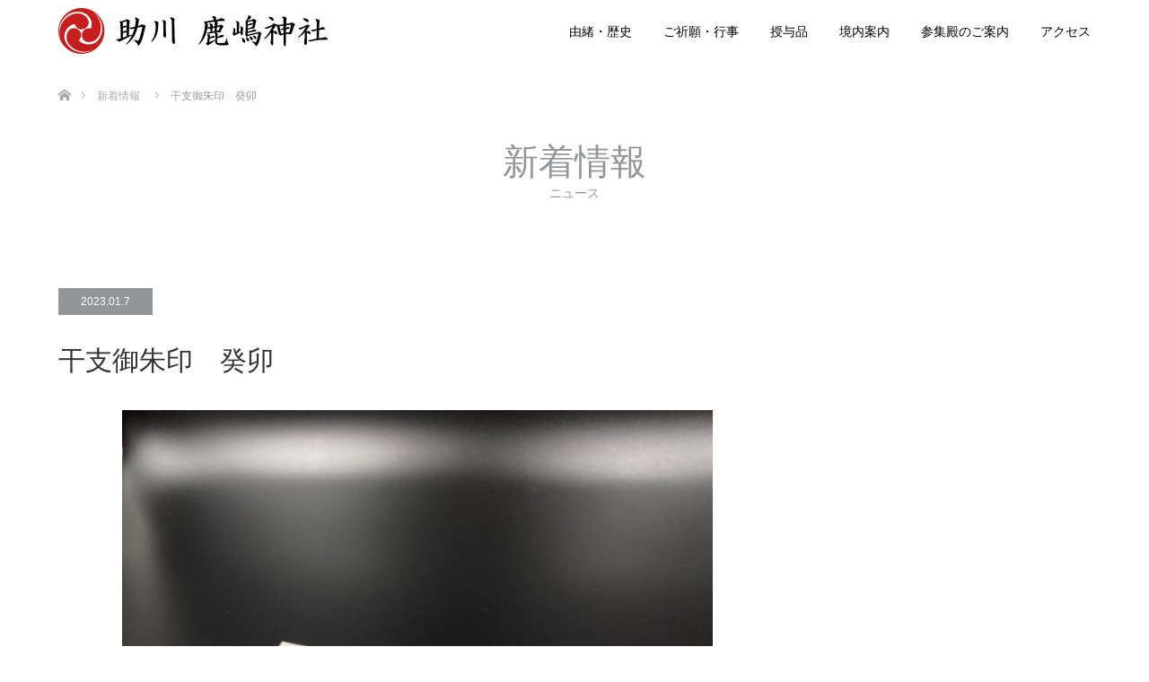

--- FILE ---
content_type: text/html; charset=UTF-8
request_url: https://kashimajinjya.com/news/%E5%B9%B2%E6%94%AF%E5%BE%A1%E6%9C%B1%E5%8D%B0%E3%80%80%E7%99%B8%E5%8D%AF/
body_size: 6248
content:
<!DOCTYPE html>
<html class="pc" lang="ja">
<head>
<meta charset="UTF-8">
<!--[if IE]><meta http-equiv="X-UA-Compatible" content="IE=edge"><![endif]-->
<meta name="viewport" content="width=device-width">
<title>干支御朱印　癸卯 | 助川 鹿嶋神社</title>
<meta name="description" content="干支御朱印　癸卯頒布中です&#x1f407;枚数に限りがございますのでご了承下さい&#x1f647;&#x200d;&#x2642;&#xfe0f;...">
<link rel="pingback" href="https://kashimajinjya.com/admin/xmlrpc.php">
<link rel="shortcut icon" href="https://kashimajinjya.com/admin/wp-content/uploads/tcd-w/favicon.ico">
<link rel='dns-prefetch' href='//s.w.org' />
<link rel="alternate" type="application/rss+xml" title="助川 鹿嶋神社 &raquo; フィード" href="https://kashimajinjya.com/feed/" />
<link rel="alternate" type="application/rss+xml" title="助川 鹿嶋神社 &raquo; コメントフィード" href="https://kashimajinjya.com/comments/feed/" />
		<script type="text/javascript">
			window._wpemojiSettings = {"baseUrl":"https:\/\/s.w.org\/images\/core\/emoji\/12.0.0-1\/72x72\/","ext":".png","svgUrl":"https:\/\/s.w.org\/images\/core\/emoji\/12.0.0-1\/svg\/","svgExt":".svg","source":{"concatemoji":"https:\/\/kashimajinjya.com\/admin\/wp-includes\/js\/wp-emoji-release.min.js?ver=5.2.21"}};
			!function(e,a,t){var n,r,o,i=a.createElement("canvas"),p=i.getContext&&i.getContext("2d");function s(e,t){var a=String.fromCharCode;p.clearRect(0,0,i.width,i.height),p.fillText(a.apply(this,e),0,0);e=i.toDataURL();return p.clearRect(0,0,i.width,i.height),p.fillText(a.apply(this,t),0,0),e===i.toDataURL()}function c(e){var t=a.createElement("script");t.src=e,t.defer=t.type="text/javascript",a.getElementsByTagName("head")[0].appendChild(t)}for(o=Array("flag","emoji"),t.supports={everything:!0,everythingExceptFlag:!0},r=0;r<o.length;r++)t.supports[o[r]]=function(e){if(!p||!p.fillText)return!1;switch(p.textBaseline="top",p.font="600 32px Arial",e){case"flag":return s([55356,56826,55356,56819],[55356,56826,8203,55356,56819])?!1:!s([55356,57332,56128,56423,56128,56418,56128,56421,56128,56430,56128,56423,56128,56447],[55356,57332,8203,56128,56423,8203,56128,56418,8203,56128,56421,8203,56128,56430,8203,56128,56423,8203,56128,56447]);case"emoji":return!s([55357,56424,55356,57342,8205,55358,56605,8205,55357,56424,55356,57340],[55357,56424,55356,57342,8203,55358,56605,8203,55357,56424,55356,57340])}return!1}(o[r]),t.supports.everything=t.supports.everything&&t.supports[o[r]],"flag"!==o[r]&&(t.supports.everythingExceptFlag=t.supports.everythingExceptFlag&&t.supports[o[r]]);t.supports.everythingExceptFlag=t.supports.everythingExceptFlag&&!t.supports.flag,t.DOMReady=!1,t.readyCallback=function(){t.DOMReady=!0},t.supports.everything||(n=function(){t.readyCallback()},a.addEventListener?(a.addEventListener("DOMContentLoaded",n,!1),e.addEventListener("load",n,!1)):(e.attachEvent("onload",n),a.attachEvent("onreadystatechange",function(){"complete"===a.readyState&&t.readyCallback()})),(n=t.source||{}).concatemoji?c(n.concatemoji):n.wpemoji&&n.twemoji&&(c(n.twemoji),c(n.wpemoji)))}(window,document,window._wpemojiSettings);
		</script>
		<style type="text/css">
img.wp-smiley,
img.emoji {
	display: inline !important;
	border: none !important;
	box-shadow: none !important;
	height: 1em !important;
	width: 1em !important;
	margin: 0 .07em !important;
	vertical-align: -0.1em !important;
	background: none !important;
	padding: 0 !important;
}
</style>
	<link rel='stylesheet' id='style-css'  href='https://kashimajinjya.com/admin/wp-content/themes/unique_tcd044-child/style.css?ver=1.5' type='text/css' media='all' />
<link rel='stylesheet' id='wp-block-library-css'  href='https://kashimajinjya.com/admin/wp-includes/css/dist/block-library/style.min.css?ver=5.2.21' type='text/css' media='all' />
<link rel='stylesheet' id='parent-style-css'  href='https://kashimajinjya.com/admin/wp-content/themes/unique_tcd044/style.css?ver=5.2.21' type='text/css' media='all' />
<link rel='stylesheet' id='child-style-css'  href='https://kashimajinjya.com/admin/wp-content/themes/unique_tcd044-child/style.css?ver=5.2.21' type='text/css' media='all' />
<script type='text/javascript' src='https://kashimajinjya.com/admin/wp-includes/js/jquery/jquery.js?ver=1.12.4-wp'></script>
<script type='text/javascript' src='https://kashimajinjya.com/admin/wp-includes/js/jquery/jquery-migrate.min.js?ver=1.4.1'></script>
<link rel='https://api.w.org/' href='https://kashimajinjya.com/wp-json/' />
<link rel='shortlink' href='https://kashimajinjya.com/?p=546' />
<link rel="alternate" type="application/json+oembed" href="https://kashimajinjya.com/wp-json/oembed/1.0/embed?url=https%3A%2F%2Fkashimajinjya.com%2Fnews%2F%25e5%25b9%25b2%25e6%2594%25af%25e5%25be%25a1%25e6%259c%25b1%25e5%258d%25b0%25e3%2580%2580%25e7%2599%25b8%25e5%258d%25af%2F" />
<link rel="alternate" type="text/xml+oembed" href="https://kashimajinjya.com/wp-json/oembed/1.0/embed?url=https%3A%2F%2Fkashimajinjya.com%2Fnews%2F%25e5%25b9%25b2%25e6%2594%25af%25e5%25be%25a1%25e6%259c%25b1%25e5%258d%25b0%25e3%2580%2580%25e7%2599%25b8%25e5%258d%25af%2F&#038;format=xml" />

<link rel="stylesheet" href="https://kashimajinjya.com/admin/wp-content/themes/unique_tcd044/css/design-plus.css?ver=1.5">
<link rel="stylesheet" href="https://kashimajinjya.com/admin/wp-content/themes/unique_tcd044/css/sns-botton.css?ver=1.5">
<link rel="stylesheet" href="https://kashimajinjya.com/admin/wp-content/themes/unique_tcd044/css/responsive.css?ver=1.5">
<link rel="stylesheet" href="https://kashimajinjya.com/admin/wp-content/themes/unique_tcd044/css/footer-bar.css?ver=1.5">

<script src="https://kashimajinjya.com/admin/wp-content/themes/unique_tcd044/js/jquery.easing.1.3.js?ver=1.5"></script>
<script src="https://kashimajinjya.com/admin/wp-content/themes/unique_tcd044/js/jscript.js?ver=1.5"></script>
<script src="https://kashimajinjya.com/admin/wp-content/themes/unique_tcd044/js/footer-bar.js?ver=1.5"></script>
<script src="https://kashimajinjya.com/admin/wp-content/themes/unique_tcd044/js/comment.js?ver=1.5"></script>
<script src="https://kashimajinjya.com/admin/wp-content/themes/unique_tcd044/js/header_fix.js?ver=1.5"></script>

<style type="text/css">

body, input, textarea { font-family: Arial, "ヒラギノ角ゴ ProN W3", "Hiragino Kaku Gothic ProN", "メイリオ", Meiryo, sans-serif; }

.rich_font { font-weight:500; font-family: "Times New Roman" , "游明朝" , "Yu Mincho" , "游明朝体" , "YuMincho" , "ヒラギノ明朝 Pro W3" , "Hiragino Mincho Pro" , "HiraMinProN-W3" , "HGS明朝E" , "ＭＳ Ｐ明朝" , "MS PMincho" , serif; }


body { font-size:15px; }



#post_title { font-size:30px; }
.post_content { font-size:15px; }
.post_content a, .post_content a:hover { color: #00AAC4; }

#related_post li a.image img, .styled_post_list1 .image img, #recent_news .image img, .work_list_widget .image img, #blog_list .image img {
  -webkit-transition: all 0.75s ease; -moz-transition: all 0.75s ease; transition: all 0.75s ease;
  -webkit-transform: scale(1); -moz-transform: scale(1); -ms-transform: scale(1); -o-transform: scale(1); transform: scale(1);
  -webkit-backface-visibility:hidden; backface-visibility:hidden;
}
#related_post li a.image:hover img, .styled_post_list1 .image:hover img, #recent_news .image:hover img, .work_list_widget .image:hover img, #blog_list .image:hover img {
  -webkit-transform: scale(1.2); -moz-transform: scale(1.2); -ms-transform: scale(1.2); -o-transform: scale(1.2); transform: scale(1.2);
}
#header, .pc #global_menu ul ul a, #footer_bottom, #related_post .headline, #comment_headline, .side_headline, .mobile #copyright, .mobile .home #header, #archive_news_list .headline
  { background-color:#FFFFFF; }

.page_navi .current { background-color:#FFFFFF!important; border-color:#FFFFFF!important; }
.page_navi .current + .page-numbers { border-left-color:#FFFFFF; }


.header_fix #header, .pc .header_fix #global_menu ul ul a, .mobile .header_fix #header
  { background-color:rgba(255,255,255,0.7); }

#header a, mobile a.menu_button:before
  { color:#FFFFFF; }

#footer_bottom, #footer_bottom a
  { color:#000000; }

.pc #global_menu ul ul li.menu-item-has-children > a:before
  { border-color:transparent transparent transparent #FFFFFF; }

.pc #global_menu ul ul a:hover
  { color:#fff; }

.pc #global_menu ul ul li.menu-item-has-children > a:hover:before
  { border-color:transparent transparent transparent #fff; }

a:hover, .pc #header .logo a:hover, #comment_header ul li a:hover, .pc #global_menu > ul > li.active > a, .pc #global_menu li.current-menu-item > a, .pc #global_menu > ul > li > a:hover, #header_logo .logo a:hover, #bread_crumb li.home a:hover:before, #bread_crumb li a:hover, .color_headline, #footer_bottom a:hover
  { color:#B30000; }
.index_recent_post li a:hover { color:#B30000!important; }

#return_top a:hover, .next_page_link a:hover, .collapse_category_list li a:hover .count, .slick-arrow:hover, .page_navi a:hover, .page_navi p.back a:hover, .mobile #global_menu li a:hover,
  #wp-calendar td a:hover, #wp-calendar #prev a:hover, #wp-calendar #next a:hover, .widget_search #search-btn input:hover, .widget_search #searchsubmit:hover, .side_widget.google_search #searchsubmit:hover,
    #submit_comment:hover, #comment_header ul li a:hover, #comment_header ul li.comment_switch_active a, #comment_header #comment_closed p, #post_pagination a:hover, a.menu_button:hover,
      #work_navigation a:hover, #work_side_content a:hover, #work_button a:hover, #blog_list .category a:hover, #post_meta_top .category a:hover, .work_list .category a:hover, .box_list .link_button a:hover
        { background-color:#B30000; }

.pc #global_menu ul ul a:hover, .index_news_list a.archive_link:hover
  { background-color:#B30000; }

#comment_textarea textarea:focus, #guest_info input:focus, #comment_header ul li a:hover, #comment_header ul li.comment_switch_active a, #comment_header #comment_closed p, .page_navi .page-numbers:hover
  { border-color:#B30000; }
.page_navi .page-numbers:hover + .page-numbers { border-left-color:#B30000; }

#comment_header ul li.comment_switch_active a:after, #comment_header #comment_closed p:after
  { border-color:#B30000 transparent transparent transparent; }

.collapse_category_list li a:before
  { border-color: transparent transparent transparent #B30000; }

#site_loader_spinner { border:4px solid rgba(255,255,255,0.2); border-top-color:#FFFFFF; }

@media only screen and (max-width: 991px) {
a.menu_button:before {
color:#000;
}
#copyright {
color:#000;
}
}
</style>



<style type="text/css"></style></head>
<body id="body" class="news-template-default single single-news postid-546 fix_top mobile_header_fix">

<div id="site_loader_overlay">
 <div id="site_loader_spinner"></div>
</div>
<div id="site_wrap">

 <div id="header">
  <div id="header_inner" class="clearfix">
   <div id="logo_image">
 <h1 class="logo">
  <a href="https://kashimajinjya.com/" title="助川 鹿嶋神社">
      <img class="pc_logo_image" style="width:50%; height:auto;" src="https://kashimajinjya.com/admin/wp-content/uploads/2019/07/logo_pc_header.png?1769274233" alt="助川 鹿嶋神社" title="助川 鹿嶋神社" />
         <img class="mobile_logo_image" style="width:50%; height:auto;" src="https://kashimajinjya.com/admin/wp-content/uploads/2019/07/logo_sp_header.png?1769274233" alt="助川 鹿嶋神社" title="助川 鹿嶋神社" />
     </a>
 </h1>
</div>
      <div id="global_menu">
    <ul id="menu-%e3%82%b0%e3%83%ad%e3%83%bc%e3%83%90%e3%83%ab%e3%83%8a%e3%83%93%e3%82%b2%e3%83%bc%e3%82%b7%e3%83%a7%e3%83%b3" class="menu"><li id="menu-item-94" class="menu-item menu-item-type-post_type menu-item-object-page menu-item-94"><a href="https://kashimajinjya.com/about/">由緒・歴史</a></li>
<li id="menu-item-366" class="menu-item menu-item-type-post_type menu-item-object-page menu-item-366"><a href="https://kashimajinjya.com/prayer/">ご祈願・行事</a></li>
<li id="menu-item-93" class="menu-item menu-item-type-post_type menu-item-object-page menu-item-93"><a href="https://kashimajinjya.com/amulet/">授与品</a></li>
<li id="menu-item-365" class="menu-item menu-item-type-post_type menu-item-object-page menu-item-365"><a href="https://kashimajinjya.com/guide/">境内案内</a></li>
<li id="menu-item-364" class="menu-item menu-item-type-post_type menu-item-object-page menu-item-364"><a href="https://kashimajinjya.com/rental_space/">参集殿のご案内</a></li>
<li id="menu-item-363" class="menu-item menu-item-type-post_type menu-item-object-page menu-item-363"><a href="https://kashimajinjya.com/access/">アクセス</a></li>
</ul>   </div>
   <a href="#" class="menu_button"><span>menu</span></a>
     </div>
 </div><!-- END #header -->


 <div id="top">

  
 </div><!-- END #top -->

 <div id="main_contents" class="clearfix">


<div id="bread_crumb">

<ul class="clearfix">
 <li itemscope="itemscope" itemtype="http://data-vocabulary.org/Breadcrumb" class="home"><a itemprop="url" href="https://kashimajinjya.com/"><span itemprop="title" >ホーム</span></a></li>

 <li itemscope="itemscope" itemtype="http://data-vocabulary.org/Breadcrumb"><a itemprop="url" href="https://kashimajinjya.com/news/"><span itemprop="title" >新着情報</span></a></li>
 <li class="last">干支御朱印　癸卯</li>

</ul>
</div>

<div id="main_col" class="clearfix">

  <div id="page_header">
    <h2 class="headline rich_font" style="font-size:40px;">新着情報</h2>
      <div class="desc" style="font-size:14px;">
   <p>ニュース</p>
  </div>
   </div><!-- END #page_header -->
 
 <div id="left_col">

  
  <div id="article">

      <ul id="post_meta_top" class="clearfix">
    <li class="date"><time class="entry-date updated" datetime="2023-01-07T11:00:29+09:00">2023.01.7</time></li>
   </ul>
   
   <h2 id="post_title" class="rich_font">干支御朱印　癸卯</h2>

   
   <div class="post_content clearfix">
    <p><img class=" wp-image-547 aligncenter" src="https://kashimajinjya.com/admin/wp-content/uploads/2023/01/E19D5475-9FEE-421F-B2C5-6F25E12BF3D9-240x300.jpeg" alt="" width="658" height="823" srcset="https://kashimajinjya.com/admin/wp-content/uploads/2023/01/E19D5475-9FEE-421F-B2C5-6F25E12BF3D9-240x300.jpeg 240w, https://kashimajinjya.com/admin/wp-content/uploads/2023/01/E19D5475-9FEE-421F-B2C5-6F25E12BF3D9-768x960.jpeg 768w, https://kashimajinjya.com/admin/wp-content/uploads/2023/01/E19D5475-9FEE-421F-B2C5-6F25E12BF3D9-819x1024.jpeg 819w, https://kashimajinjya.com/admin/wp-content/uploads/2023/01/E19D5475-9FEE-421F-B2C5-6F25E12BF3D9.jpeg 1440w" sizes="(max-width: 658px) 100vw, 658px" /></p>
<p>干支御朱印　癸卯</p>
<p>頒布中です&#x1f407;</p>
<p>枚数に限りがございますのでご了承下さい&#x1f647;&#x200d;&#x2642;&#xfe0f;</p>
       </div>

   
      <div id="archive_news_list">
        <h3 class="headline">新着情報</h3>
    <a class="archive_link" href="https://kashimajinjya.com/news/">新着情報一覧</a>
        <ol>
          <li class="clearfix">
      <a class="title" href="https://kashimajinjya.com/news/%e4%bb%a4%e5%92%8c%ef%bc%97%e5%b9%b4%e7%a5%9e%e4%bd%bf%e4%b8%89%e7%a4%be%e5%b7%a1%e3%82%8a/">
       <time class="entry-date updated" datetime="2024-12-31T15:40:11+09:00">2024.12.31</time>
       <span>令和７年神使三社巡り</span>
      </a>
     </li>
          <li class="clearfix">
      <a class="title" href="https://kashimajinjya.com/news/%e4%bb%a4%e5%92%8c6%e5%b9%b4%e3%80%80%e4%be%8b%e7%a5%ad%e5%ae%b5%e7%a5%ad%e3%82%8a/">
       <time class="entry-date updated" datetime="2024-10-07T10:16:53+09:00">2024.10.7</time>
       <span>令和6年　例祭宵祭り</span>
      </a>
     </li>
          <li class="clearfix">
      <a class="title" href="https://kashimajinjya.com/news/%e4%ba%8c%e6%9c%88%e6%b5%ae%e4%b8%96%e7%b5%b5%e6%9c%b1%e5%8d%b0/">
       <time class="entry-date updated" datetime="2024-02-01T10:56:03+09:00">2024.2.1</time>
       <span>如月・浮世絵朱印</span>
      </a>
     </li>
          <li class="clearfix">
      <a class="title" href="https://kashimajinjya.com/news/%e4%bb%a4%e5%92%8c6%e5%b9%b4%e3%80%80%e7%a5%9e%e4%bd%bf%e4%b8%89%e7%a4%be%e5%b7%a1%e3%82%8a/">
       <time class="entry-date updated" datetime="2024-01-05T10:49:26+09:00">2024.1.5</time>
       <span>令和6年　神使三社巡り</span>
      </a>
     </li>
          <li class="clearfix">
      <a class="title" href="https://kashimajinjya.com/news/%e4%bb%a4%e5%92%8c6%e5%b9%b4%e7%af%80%e5%88%86%e7%a5%ad%e3%83%bb%e8%bf%bd%e5%84%ba%e8%a1%8c%e4%ba%8b/">
       <time class="entry-date updated" datetime="2024-01-05T10:32:11+09:00">2024.1.5</time>
       <span>令和6年節分祭・追儺行事</span>
      </a>
     </li>
          <li class="clearfix">
      <a class="title" href="https://kashimajinjya.com/news/%e4%bb%a4%e5%92%8c6%e5%b9%b4%e3%80%80%e5%8e%84%e9%99%a4%e6%97%a9%e8%a6%8b%e8%a1%a8/">
       <time class="entry-date updated" datetime="2023-12-17T14:03:27+09:00">2023.12.17</time>
       <span>令和6年　厄除早見表</span>
      </a>
     </li>
          <li class="clearfix">
      <a class="title" href="https://kashimajinjya.com/news/%e4%bb%a4%e5%92%8c6%e5%b9%b4%e3%80%80%e6%ad%a3%e6%9c%88%e6%8e%88%e4%b8%8e%e6%89%80%e3%80%80%e9%96%8b%e9%96%89%e6%99%82%e9%96%93/">
       <time class="entry-date updated" datetime="2023-12-17T13:32:10+09:00">2023.12.17</time>
       <span>令和6年　正月授与所　開閉時間</span>
      </a>
     </li>
          <li class="clearfix">
      <a class="title" href="https://kashimajinjya.com/news/%f0%9f%a6%8c%e9%9c%9c%e6%9c%88%e6%b5%ae%e4%b8%96%e7%b5%b5%e5%be%a1%e6%9c%b1%e5%8d%b0%e3%83%bb%e7%ac%91%e7%a6%8f%e5%be%a1%e6%9c%b1%e5%8d%b0%f0%9f%a6%8c/">
       <time class="entry-date updated" datetime="2023-11-07T09:13:59+09:00">2023.11.7</time>
       <span>&#x1f98c;霜月浮世絵御朱印・笑福御朱印&#x1f98c;</span>
      </a>
     </li>
          <li class="clearfix">
      <a class="title" href="https://kashimajinjya.com/news/%e7%a5%9e%e7%84%a1%e6%9c%88%e3%83%bb%e6%b5%ae%e4%b8%96%e7%b5%b5%e6%9c%b1%e5%8d%b0/">
       <time class="entry-date updated" datetime="2023-10-06T10:56:34+09:00">2023.10.6</time>
       <span>神無月・浮世絵朱印</span>
      </a>
     </li>
          <li class="clearfix">
      <a class="title" href="https://kashimajinjya.com/news/%e4%be%8b%e7%a5%ad%e5%ae%b5%e7%a5%ad%e3%82%8a/">
       <time class="entry-date updated" datetime="2023-10-06T10:52:47+09:00">2023.10.6</time>
       <span>例祭宵祭り</span>
      </a>
     </li>
         </ol>
   </div>
   
  </div><!-- END #article -->

  
 </div><!-- END #left_col -->

 
</div><!-- END #main_col -->


 </div><!-- END #main_contents -->

 <div id="return_top">
  <a href="#body"><span>PAGE TOP</span></a>
 </div>

 <div id="footer_top">
  <div id="footer_top_inner" class="clearfix no_footer_menu">

   <div id="footer_menu_widget_area">

    
        <div class="footer_widget" id="footer_left_widget">
     <div class="side_widget clearfix widget_text" id="text-2">
			<div class="textwidget"><div id="footer-widget"><img src="https://kashimajinjya.com/admin/wp-content/uploads/2019/08/logo_shika.png" alt="鹿"  class="alignnone size-full wp-image-430" /></div>
</div>
		</div>
    </div>
    
    
   </div><!-- END #footer_menu_widget_area -->

      <div id="footer_address">
    <div class="logo_area">
 <p class="logo">
  <a href="https://kashimajinjya.com/" title="助川 鹿嶋神社">
   <img  style="width:50%; height:auto;" src="https://kashimajinjya.com/admin/wp-content/uploads/2019/07/logo_pc_header.png?1769274233" alt="助川 鹿嶋神社" title="助川 鹿嶋神社" />  </a>
 </p>
</div>
    <div class="info"><p>茨城県日立市鹿島町2-4-4<br />
Tel 0294-21-2920</p>
</div>        <ul id="footer_social_link" class="clearfix">
          <li class="facebook"><a class="target_blank" href="https://www.facebook.com/sukegawa.kashimajinjya/">Facebook</a></li>     <li class="insta"><a class="target_blank" href="https://www.instagram.com/sukegawakashima117/">Instagram</a></li>         </ul>
       </div>
   
  </div><!-- END #footer_top_inner -->
 </div><!-- END #footer_top -->

 <div id="footer_bottom">
  <div id="footer_bottom_inner" class="clearfix">

   
   <p id="copyright">Copyright &copy;&nbsp; <a href="https://kashimajinjya.com/">助川 鹿嶋神社</a></p>

  </div><!-- END #footer_bottom_inner -->
 </div><!-- END #footer_bottom -->

 
</div><!-- #site_wrap -->

 <script>
 
 jQuery(document).ready(function($){

  function after_load() {
    $('#site_loader_spinner').delay(300).fadeOut(600);
    $('#site_loader_overlay').delay(600).fadeOut(900);
    $('#site_wrap').css('display', 'block');
        $(window).trigger('resize');
  }

  $(window).load(function () {
    after_load();
      });

  $(function(){
    setTimeout(function(){
      if( $('#site_loader_overlay').is(':visible') ) {
        after_load();
      }
    }, 3000);
  });

 });

 </script>


<script type='text/javascript' src='https://kashimajinjya.com/admin/wp-includes/js/comment-reply.min.js?ver=5.2.21'></script>
<script type='text/javascript' src='https://kashimajinjya.com/admin/wp-includes/js/wp-embed.min.js?ver=5.2.21'></script>
</body>
</html>


--- FILE ---
content_type: text/css
request_url: https://kashimajinjya.com/admin/wp-content/themes/unique_tcd044-child/style.css?ver=1.5
body_size: 1114
content:
/*
Theme Name:unique_tcd044-child
Template:unique_tcd044
Version:1.5
*/

.home #header{
background-color:rgba(255,255,255,0.8);
}
@media screen and (min-width: 992px) {
.home #header{
height:110px;
}
}

#header_inner{
width:calc(100% * 1230 / 1280);
}

.pc #global_menu > ul > li > a{
	padding:0 0 0 35px;
	color:#000;
}

h3.title_h3{
padding:10px 10px 10px 10px;
color: #494949;/*文字色*/
background: none;/*背景色*/
border-left: solid 5px red;/*左線*/
}

table {
  margin: 20px auto;
}
table.yuisho th {
background-color: #f0eee0;
border:solid 1px #ccc;
color: #666;
padding:10px;
width:150px;
}
table.yuisho td {
border: solid 1px #ccc;
padding: 10px;
}
 
@media screen and (max-width: 640px) {
table.yuisho tr.last td:last-child {
border-bottom: solid 1px #ccc;
}
table.yuisho {
width: 80%;
}
table.yuisho th {
border-bottom: none;
display: block;
width:100%;
}
table.yuisho td {
border-bottom: none;
display: block;
}
}

table.history {
margin: 0;
padding:0;
border-collapse:separate;
}
table.history th {
background: none;
border:none;
width:250px;
padding:0;
text-align:left;
font-weight:bold;
}
table.history td {
border: none;
padding:0 0 20px 0;
}
 
@media screen and (max-width: 640px) {
table.history tr.last td:last-child {
border-bottom: solid 1px #ccc;
}
table.history {
width: 80%;
}
table.history th {
padding-top:10px;
border-bottom: none;
display: block;
width:calc(100% - 22px);
}
table.history td {
border-bottom: 1px dotted #ccc;
display: block;
padding-bottom:10px;
}
}

*, *:before, *:after {
	box-sizing: border-box;
}
.col_5{
	width: 100%;
	display: flex;
	flex-wrap: wrap;
	text-align:center;
}
.post_content .col_5 a,
.post_content .col_5 a:hover {
color: #ffffff;
text-decoration:none;
	font-weight:normal;
}
.col_5 > div{
	width: 20%;
	padding:5px;
}
.col_5 > div > div{
	position: relative;
	overflow: hidden
}
@media screen and (max-width: 960px) {
	.col_5 > div{
		width: 33.33333%;
	}
}
@media screen and (max-width: 640px) {
	.col_5 > div{
		width: 50%;
	}
}

.btn-flat {
	width:100%;
	height:45px;
  position: relative;
  display: inline-block;
  font-weight: bold;
  text-decoration: none;
  background: #565656;
	line-height: 45px;
  transition: .4s;
}

.btn-flat:hover {
  background: #c6c6c6;
}

#torii1,
#torii2,
#syusuisya,
#maiyatai,
#sasara,
#syamusyo,
#honden,
#keidaisya,
#parking,
#chikara {
margin-top: -80px;
padding-top: 80px
}

h4.acc_car{
padding: 7px 0 0 45px;
background-image:url(https://kashimajinjya.com/admin/wp-content/uploads/2019/07/acc_icon_1.png);
background-repeat: no-repeat;
background-position:left -2px;
background-size:40px;
height:30px;
}
h4.acc_bus{
padding: 7px 0 0 45px;
background-image:url(https://kashimajinjya.com/admin/wp-content/uploads/2019/07/acc_icon_3.png);
background-repeat: no-repeat;
background-position:left -2px;
background-size:40px;
height:30px;
}
h4.acc_train{
padding: 7px 0 0 45px;
background-image:url(https://kashimajinjya.com/admin/wp-content/uploads/2019/07/acc_icon_2.png);
background-repeat: no-repeat;
background-position:left -5px;
background-size:40px;
height:30px;
}



#footer-widget img {height:150px;}

@media screen and (max-width: 1280px) {
.no_footer_menu #footer_menu_widget_area{width:580px;}
}
@media screen and (max-width: 991px) {
#footer-widget img {display:none;}
}

--- FILE ---
content_type: text/css
request_url: https://kashimajinjya.com/admin/wp-content/themes/unique_tcd044-child/style.css?ver=5.2.21
body_size: 1114
content:
/*
Theme Name:unique_tcd044-child
Template:unique_tcd044
Version:1.5
*/

.home #header{
background-color:rgba(255,255,255,0.8);
}
@media screen and (min-width: 992px) {
.home #header{
height:110px;
}
}

#header_inner{
width:calc(100% * 1230 / 1280);
}

.pc #global_menu > ul > li > a{
	padding:0 0 0 35px;
	color:#000;
}

h3.title_h3{
padding:10px 10px 10px 10px;
color: #494949;/*文字色*/
background: none;/*背景色*/
border-left: solid 5px red;/*左線*/
}

table {
  margin: 20px auto;
}
table.yuisho th {
background-color: #f0eee0;
border:solid 1px #ccc;
color: #666;
padding:10px;
width:150px;
}
table.yuisho td {
border: solid 1px #ccc;
padding: 10px;
}
 
@media screen and (max-width: 640px) {
table.yuisho tr.last td:last-child {
border-bottom: solid 1px #ccc;
}
table.yuisho {
width: 80%;
}
table.yuisho th {
border-bottom: none;
display: block;
width:100%;
}
table.yuisho td {
border-bottom: none;
display: block;
}
}

table.history {
margin: 0;
padding:0;
border-collapse:separate;
}
table.history th {
background: none;
border:none;
width:250px;
padding:0;
text-align:left;
font-weight:bold;
}
table.history td {
border: none;
padding:0 0 20px 0;
}
 
@media screen and (max-width: 640px) {
table.history tr.last td:last-child {
border-bottom: solid 1px #ccc;
}
table.history {
width: 80%;
}
table.history th {
padding-top:10px;
border-bottom: none;
display: block;
width:calc(100% - 22px);
}
table.history td {
border-bottom: 1px dotted #ccc;
display: block;
padding-bottom:10px;
}
}

*, *:before, *:after {
	box-sizing: border-box;
}
.col_5{
	width: 100%;
	display: flex;
	flex-wrap: wrap;
	text-align:center;
}
.post_content .col_5 a,
.post_content .col_5 a:hover {
color: #ffffff;
text-decoration:none;
	font-weight:normal;
}
.col_5 > div{
	width: 20%;
	padding:5px;
}
.col_5 > div > div{
	position: relative;
	overflow: hidden
}
@media screen and (max-width: 960px) {
	.col_5 > div{
		width: 33.33333%;
	}
}
@media screen and (max-width: 640px) {
	.col_5 > div{
		width: 50%;
	}
}

.btn-flat {
	width:100%;
	height:45px;
  position: relative;
  display: inline-block;
  font-weight: bold;
  text-decoration: none;
  background: #565656;
	line-height: 45px;
  transition: .4s;
}

.btn-flat:hover {
  background: #c6c6c6;
}

#torii1,
#torii2,
#syusuisya,
#maiyatai,
#sasara,
#syamusyo,
#honden,
#keidaisya,
#parking,
#chikara {
margin-top: -80px;
padding-top: 80px
}

h4.acc_car{
padding: 7px 0 0 45px;
background-image:url(https://kashimajinjya.com/admin/wp-content/uploads/2019/07/acc_icon_1.png);
background-repeat: no-repeat;
background-position:left -2px;
background-size:40px;
height:30px;
}
h4.acc_bus{
padding: 7px 0 0 45px;
background-image:url(https://kashimajinjya.com/admin/wp-content/uploads/2019/07/acc_icon_3.png);
background-repeat: no-repeat;
background-position:left -2px;
background-size:40px;
height:30px;
}
h4.acc_train{
padding: 7px 0 0 45px;
background-image:url(https://kashimajinjya.com/admin/wp-content/uploads/2019/07/acc_icon_2.png);
background-repeat: no-repeat;
background-position:left -5px;
background-size:40px;
height:30px;
}



#footer-widget img {height:150px;}

@media screen and (max-width: 1280px) {
.no_footer_menu #footer_menu_widget_area{width:580px;}
}
@media screen and (max-width: 991px) {
#footer-widget img {display:none;}
}